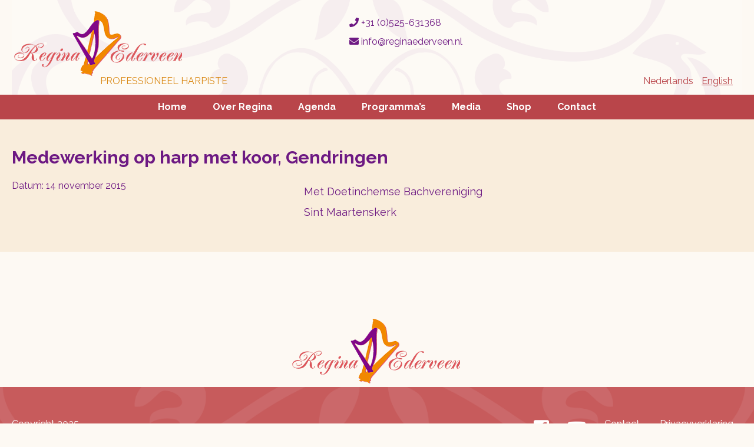

--- FILE ---
content_type: text/html; charset=UTF-8
request_url: https://www.reginaederveen.nl/nl/event/medewerking-op-harp-met-koor-gendringen/
body_size: 9256
content:
<!doctype html>
<html lang="nl-NL">
<head>
	
	<!-- Global site tag (gtag.js) - Google Analytics -->
<script async src="https://www.googletagmanager.com/gtag/js?id=UA-139930295-1"></script>
<script>
  window.dataLayer = window.dataLayer || [];
  function gtag(){dataLayer.push(arguments);}
  gtag('js', new Date());

  gtag('config', 'UA-139930295-1');
</script>

	
	<meta charset="UTF-8">
	<meta name="viewport" content="width=device-width, initial-scale=1">
	<link rel="profile" href="https://gmpg.org/xfn/11">
	<link rel="stylesheet" href="https://use.fontawesome.com/releases/v5.7.2/css/all.css" integrity="sha384-fnmOCqbTlWIlj8LyTjo7mOUStjsKC4pOpQbqyi7RrhN7udi9RwhKkMHpvLbHG9Sr" crossorigin="anonymous">
 
	<link rel="apple-touch-icon" sizes="180x180" href="/apple-touch-icon.png">
	<link rel="icon" type="image/png" sizes="32x32" href="/favicon-32x32.png">
	<link rel="icon" type="image/png" sizes="16x16" href="/favicon-16x16.png">
	<link rel="manifest" href="/site.webmanifest">
	<link rel="mask-icon" href="/safari-pinned-tab.svg" color="#5bbad5">
	<meta name="msapplication-TileColor" content="#da532c">
	<meta name="theme-color" content="#ffffff">


    
    
    <script
			  src="https://code.jquery.com/jquery-3.3.1.min.js"
			  integrity="sha256-FgpCb/KJQlLNfOu91ta32o/NMZxltwRo8QtmkMRdAu8="
			  crossorigin="anonymous"></script>
	<title>Medewerking op harp met koor, Gendringen &#8211; Regina Ederveen</title>
<meta name='robots' content='max-image-preview:large' />
<link rel="alternate" type="application/rss+xml" title="Regina Ederveen &raquo; feed" href="https://www.reginaederveen.nl/nl/feed/" />
<link rel="alternate" type="application/rss+xml" title="Regina Ederveen &raquo; reactiesfeed" href="https://www.reginaederveen.nl/nl/comments/feed/" />
<script type="text/javascript">
/* <![CDATA[ */
window._wpemojiSettings = {"baseUrl":"https:\/\/s.w.org\/images\/core\/emoji\/14.0.0\/72x72\/","ext":".png","svgUrl":"https:\/\/s.w.org\/images\/core\/emoji\/14.0.0\/svg\/","svgExt":".svg","source":{"concatemoji":"https:\/\/www.reginaederveen.nl\/wp-includes\/js\/wp-emoji-release.min.js?ver=6.4.7"}};
/*! This file is auto-generated */
!function(i,n){var o,s,e;function c(e){try{var t={supportTests:e,timestamp:(new Date).valueOf()};sessionStorage.setItem(o,JSON.stringify(t))}catch(e){}}function p(e,t,n){e.clearRect(0,0,e.canvas.width,e.canvas.height),e.fillText(t,0,0);var t=new Uint32Array(e.getImageData(0,0,e.canvas.width,e.canvas.height).data),r=(e.clearRect(0,0,e.canvas.width,e.canvas.height),e.fillText(n,0,0),new Uint32Array(e.getImageData(0,0,e.canvas.width,e.canvas.height).data));return t.every(function(e,t){return e===r[t]})}function u(e,t,n){switch(t){case"flag":return n(e,"\ud83c\udff3\ufe0f\u200d\u26a7\ufe0f","\ud83c\udff3\ufe0f\u200b\u26a7\ufe0f")?!1:!n(e,"\ud83c\uddfa\ud83c\uddf3","\ud83c\uddfa\u200b\ud83c\uddf3")&&!n(e,"\ud83c\udff4\udb40\udc67\udb40\udc62\udb40\udc65\udb40\udc6e\udb40\udc67\udb40\udc7f","\ud83c\udff4\u200b\udb40\udc67\u200b\udb40\udc62\u200b\udb40\udc65\u200b\udb40\udc6e\u200b\udb40\udc67\u200b\udb40\udc7f");case"emoji":return!n(e,"\ud83e\udef1\ud83c\udffb\u200d\ud83e\udef2\ud83c\udfff","\ud83e\udef1\ud83c\udffb\u200b\ud83e\udef2\ud83c\udfff")}return!1}function f(e,t,n){var r="undefined"!=typeof WorkerGlobalScope&&self instanceof WorkerGlobalScope?new OffscreenCanvas(300,150):i.createElement("canvas"),a=r.getContext("2d",{willReadFrequently:!0}),o=(a.textBaseline="top",a.font="600 32px Arial",{});return e.forEach(function(e){o[e]=t(a,e,n)}),o}function t(e){var t=i.createElement("script");t.src=e,t.defer=!0,i.head.appendChild(t)}"undefined"!=typeof Promise&&(o="wpEmojiSettingsSupports",s=["flag","emoji"],n.supports={everything:!0,everythingExceptFlag:!0},e=new Promise(function(e){i.addEventListener("DOMContentLoaded",e,{once:!0})}),new Promise(function(t){var n=function(){try{var e=JSON.parse(sessionStorage.getItem(o));if("object"==typeof e&&"number"==typeof e.timestamp&&(new Date).valueOf()<e.timestamp+604800&&"object"==typeof e.supportTests)return e.supportTests}catch(e){}return null}();if(!n){if("undefined"!=typeof Worker&&"undefined"!=typeof OffscreenCanvas&&"undefined"!=typeof URL&&URL.createObjectURL&&"undefined"!=typeof Blob)try{var e="postMessage("+f.toString()+"("+[JSON.stringify(s),u.toString(),p.toString()].join(",")+"));",r=new Blob([e],{type:"text/javascript"}),a=new Worker(URL.createObjectURL(r),{name:"wpTestEmojiSupports"});return void(a.onmessage=function(e){c(n=e.data),a.terminate(),t(n)})}catch(e){}c(n=f(s,u,p))}t(n)}).then(function(e){for(var t in e)n.supports[t]=e[t],n.supports.everything=n.supports.everything&&n.supports[t],"flag"!==t&&(n.supports.everythingExceptFlag=n.supports.everythingExceptFlag&&n.supports[t]);n.supports.everythingExceptFlag=n.supports.everythingExceptFlag&&!n.supports.flag,n.DOMReady=!1,n.readyCallback=function(){n.DOMReady=!0}}).then(function(){return e}).then(function(){var e;n.supports.everything||(n.readyCallback(),(e=n.source||{}).concatemoji?t(e.concatemoji):e.wpemoji&&e.twemoji&&(t(e.twemoji),t(e.wpemoji)))}))}((window,document),window._wpemojiSettings);
/* ]]> */
</script>
<link rel='stylesheet' id='jquery.prettyphoto-css' href='https://www.reginaederveen.nl/wp-content/plugins/wp-video-lightbox/css/prettyPhoto.css?ver=6.4.7' type='text/css' media='all' />
<link rel='stylesheet' id='video-lightbox-css' href='https://www.reginaederveen.nl/wp-content/plugins/wp-video-lightbox/wp-video-lightbox.css?ver=6.4.7' type='text/css' media='all' />
<style id='wp-emoji-styles-inline-css' type='text/css'>

	img.wp-smiley, img.emoji {
		display: inline !important;
		border: none !important;
		box-shadow: none !important;
		height: 1em !important;
		width: 1em !important;
		margin: 0 0.07em !important;
		vertical-align: -0.1em !important;
		background: none !important;
		padding: 0 !important;
	}
</style>
<link rel='stylesheet' id='wp-block-library-css' href='https://www.reginaederveen.nl/wp-includes/css/dist/block-library/style.min.css?ver=6.4.7' type='text/css' media='all' />
<style id='classic-theme-styles-inline-css' type='text/css'>
/*! This file is auto-generated */
.wp-block-button__link{color:#fff;background-color:#32373c;border-radius:9999px;box-shadow:none;text-decoration:none;padding:calc(.667em + 2px) calc(1.333em + 2px);font-size:1.125em}.wp-block-file__button{background:#32373c;color:#fff;text-decoration:none}
</style>
<style id='global-styles-inline-css' type='text/css'>
body{--wp--preset--color--black: #000000;--wp--preset--color--cyan-bluish-gray: #abb8c3;--wp--preset--color--white: #ffffff;--wp--preset--color--pale-pink: #f78da7;--wp--preset--color--vivid-red: #cf2e2e;--wp--preset--color--luminous-vivid-orange: #ff6900;--wp--preset--color--luminous-vivid-amber: #fcb900;--wp--preset--color--light-green-cyan: #7bdcb5;--wp--preset--color--vivid-green-cyan: #00d084;--wp--preset--color--pale-cyan-blue: #8ed1fc;--wp--preset--color--vivid-cyan-blue: #0693e3;--wp--preset--color--vivid-purple: #9b51e0;--wp--preset--gradient--vivid-cyan-blue-to-vivid-purple: linear-gradient(135deg,rgba(6,147,227,1) 0%,rgb(155,81,224) 100%);--wp--preset--gradient--light-green-cyan-to-vivid-green-cyan: linear-gradient(135deg,rgb(122,220,180) 0%,rgb(0,208,130) 100%);--wp--preset--gradient--luminous-vivid-amber-to-luminous-vivid-orange: linear-gradient(135deg,rgba(252,185,0,1) 0%,rgba(255,105,0,1) 100%);--wp--preset--gradient--luminous-vivid-orange-to-vivid-red: linear-gradient(135deg,rgba(255,105,0,1) 0%,rgb(207,46,46) 100%);--wp--preset--gradient--very-light-gray-to-cyan-bluish-gray: linear-gradient(135deg,rgb(238,238,238) 0%,rgb(169,184,195) 100%);--wp--preset--gradient--cool-to-warm-spectrum: linear-gradient(135deg,rgb(74,234,220) 0%,rgb(151,120,209) 20%,rgb(207,42,186) 40%,rgb(238,44,130) 60%,rgb(251,105,98) 80%,rgb(254,248,76) 100%);--wp--preset--gradient--blush-light-purple: linear-gradient(135deg,rgb(255,206,236) 0%,rgb(152,150,240) 100%);--wp--preset--gradient--blush-bordeaux: linear-gradient(135deg,rgb(254,205,165) 0%,rgb(254,45,45) 50%,rgb(107,0,62) 100%);--wp--preset--gradient--luminous-dusk: linear-gradient(135deg,rgb(255,203,112) 0%,rgb(199,81,192) 50%,rgb(65,88,208) 100%);--wp--preset--gradient--pale-ocean: linear-gradient(135deg,rgb(255,245,203) 0%,rgb(182,227,212) 50%,rgb(51,167,181) 100%);--wp--preset--gradient--electric-grass: linear-gradient(135deg,rgb(202,248,128) 0%,rgb(113,206,126) 100%);--wp--preset--gradient--midnight: linear-gradient(135deg,rgb(2,3,129) 0%,rgb(40,116,252) 100%);--wp--preset--font-size--small: 13px;--wp--preset--font-size--medium: 20px;--wp--preset--font-size--large: 36px;--wp--preset--font-size--x-large: 42px;--wp--preset--spacing--20: 0.44rem;--wp--preset--spacing--30: 0.67rem;--wp--preset--spacing--40: 1rem;--wp--preset--spacing--50: 1.5rem;--wp--preset--spacing--60: 2.25rem;--wp--preset--spacing--70: 3.38rem;--wp--preset--spacing--80: 5.06rem;--wp--preset--shadow--natural: 6px 6px 9px rgba(0, 0, 0, 0.2);--wp--preset--shadow--deep: 12px 12px 50px rgba(0, 0, 0, 0.4);--wp--preset--shadow--sharp: 6px 6px 0px rgba(0, 0, 0, 0.2);--wp--preset--shadow--outlined: 6px 6px 0px -3px rgba(255, 255, 255, 1), 6px 6px rgba(0, 0, 0, 1);--wp--preset--shadow--crisp: 6px 6px 0px rgba(0, 0, 0, 1);}:where(.is-layout-flex){gap: 0.5em;}:where(.is-layout-grid){gap: 0.5em;}body .is-layout-flow > .alignleft{float: left;margin-inline-start: 0;margin-inline-end: 2em;}body .is-layout-flow > .alignright{float: right;margin-inline-start: 2em;margin-inline-end: 0;}body .is-layout-flow > .aligncenter{margin-left: auto !important;margin-right: auto !important;}body .is-layout-constrained > .alignleft{float: left;margin-inline-start: 0;margin-inline-end: 2em;}body .is-layout-constrained > .alignright{float: right;margin-inline-start: 2em;margin-inline-end: 0;}body .is-layout-constrained > .aligncenter{margin-left: auto !important;margin-right: auto !important;}body .is-layout-constrained > :where(:not(.alignleft):not(.alignright):not(.alignfull)){max-width: var(--wp--style--global--content-size);margin-left: auto !important;margin-right: auto !important;}body .is-layout-constrained > .alignwide{max-width: var(--wp--style--global--wide-size);}body .is-layout-flex{display: flex;}body .is-layout-flex{flex-wrap: wrap;align-items: center;}body .is-layout-flex > *{margin: 0;}body .is-layout-grid{display: grid;}body .is-layout-grid > *{margin: 0;}:where(.wp-block-columns.is-layout-flex){gap: 2em;}:where(.wp-block-columns.is-layout-grid){gap: 2em;}:where(.wp-block-post-template.is-layout-flex){gap: 1.25em;}:where(.wp-block-post-template.is-layout-grid){gap: 1.25em;}.has-black-color{color: var(--wp--preset--color--black) !important;}.has-cyan-bluish-gray-color{color: var(--wp--preset--color--cyan-bluish-gray) !important;}.has-white-color{color: var(--wp--preset--color--white) !important;}.has-pale-pink-color{color: var(--wp--preset--color--pale-pink) !important;}.has-vivid-red-color{color: var(--wp--preset--color--vivid-red) !important;}.has-luminous-vivid-orange-color{color: var(--wp--preset--color--luminous-vivid-orange) !important;}.has-luminous-vivid-amber-color{color: var(--wp--preset--color--luminous-vivid-amber) !important;}.has-light-green-cyan-color{color: var(--wp--preset--color--light-green-cyan) !important;}.has-vivid-green-cyan-color{color: var(--wp--preset--color--vivid-green-cyan) !important;}.has-pale-cyan-blue-color{color: var(--wp--preset--color--pale-cyan-blue) !important;}.has-vivid-cyan-blue-color{color: var(--wp--preset--color--vivid-cyan-blue) !important;}.has-vivid-purple-color{color: var(--wp--preset--color--vivid-purple) !important;}.has-black-background-color{background-color: var(--wp--preset--color--black) !important;}.has-cyan-bluish-gray-background-color{background-color: var(--wp--preset--color--cyan-bluish-gray) !important;}.has-white-background-color{background-color: var(--wp--preset--color--white) !important;}.has-pale-pink-background-color{background-color: var(--wp--preset--color--pale-pink) !important;}.has-vivid-red-background-color{background-color: var(--wp--preset--color--vivid-red) !important;}.has-luminous-vivid-orange-background-color{background-color: var(--wp--preset--color--luminous-vivid-orange) !important;}.has-luminous-vivid-amber-background-color{background-color: var(--wp--preset--color--luminous-vivid-amber) !important;}.has-light-green-cyan-background-color{background-color: var(--wp--preset--color--light-green-cyan) !important;}.has-vivid-green-cyan-background-color{background-color: var(--wp--preset--color--vivid-green-cyan) !important;}.has-pale-cyan-blue-background-color{background-color: var(--wp--preset--color--pale-cyan-blue) !important;}.has-vivid-cyan-blue-background-color{background-color: var(--wp--preset--color--vivid-cyan-blue) !important;}.has-vivid-purple-background-color{background-color: var(--wp--preset--color--vivid-purple) !important;}.has-black-border-color{border-color: var(--wp--preset--color--black) !important;}.has-cyan-bluish-gray-border-color{border-color: var(--wp--preset--color--cyan-bluish-gray) !important;}.has-white-border-color{border-color: var(--wp--preset--color--white) !important;}.has-pale-pink-border-color{border-color: var(--wp--preset--color--pale-pink) !important;}.has-vivid-red-border-color{border-color: var(--wp--preset--color--vivid-red) !important;}.has-luminous-vivid-orange-border-color{border-color: var(--wp--preset--color--luminous-vivid-orange) !important;}.has-luminous-vivid-amber-border-color{border-color: var(--wp--preset--color--luminous-vivid-amber) !important;}.has-light-green-cyan-border-color{border-color: var(--wp--preset--color--light-green-cyan) !important;}.has-vivid-green-cyan-border-color{border-color: var(--wp--preset--color--vivid-green-cyan) !important;}.has-pale-cyan-blue-border-color{border-color: var(--wp--preset--color--pale-cyan-blue) !important;}.has-vivid-cyan-blue-border-color{border-color: var(--wp--preset--color--vivid-cyan-blue) !important;}.has-vivid-purple-border-color{border-color: var(--wp--preset--color--vivid-purple) !important;}.has-vivid-cyan-blue-to-vivid-purple-gradient-background{background: var(--wp--preset--gradient--vivid-cyan-blue-to-vivid-purple) !important;}.has-light-green-cyan-to-vivid-green-cyan-gradient-background{background: var(--wp--preset--gradient--light-green-cyan-to-vivid-green-cyan) !important;}.has-luminous-vivid-amber-to-luminous-vivid-orange-gradient-background{background: var(--wp--preset--gradient--luminous-vivid-amber-to-luminous-vivid-orange) !important;}.has-luminous-vivid-orange-to-vivid-red-gradient-background{background: var(--wp--preset--gradient--luminous-vivid-orange-to-vivid-red) !important;}.has-very-light-gray-to-cyan-bluish-gray-gradient-background{background: var(--wp--preset--gradient--very-light-gray-to-cyan-bluish-gray) !important;}.has-cool-to-warm-spectrum-gradient-background{background: var(--wp--preset--gradient--cool-to-warm-spectrum) !important;}.has-blush-light-purple-gradient-background{background: var(--wp--preset--gradient--blush-light-purple) !important;}.has-blush-bordeaux-gradient-background{background: var(--wp--preset--gradient--blush-bordeaux) !important;}.has-luminous-dusk-gradient-background{background: var(--wp--preset--gradient--luminous-dusk) !important;}.has-pale-ocean-gradient-background{background: var(--wp--preset--gradient--pale-ocean) !important;}.has-electric-grass-gradient-background{background: var(--wp--preset--gradient--electric-grass) !important;}.has-midnight-gradient-background{background: var(--wp--preset--gradient--midnight) !important;}.has-small-font-size{font-size: var(--wp--preset--font-size--small) !important;}.has-medium-font-size{font-size: var(--wp--preset--font-size--medium) !important;}.has-large-font-size{font-size: var(--wp--preset--font-size--large) !important;}.has-x-large-font-size{font-size: var(--wp--preset--font-size--x-large) !important;}
.wp-block-navigation a:where(:not(.wp-element-button)){color: inherit;}
:where(.wp-block-post-template.is-layout-flex){gap: 1.25em;}:where(.wp-block-post-template.is-layout-grid){gap: 1.25em;}
:where(.wp-block-columns.is-layout-flex){gap: 2em;}:where(.wp-block-columns.is-layout-grid){gap: 2em;}
.wp-block-pullquote{font-size: 1.5em;line-height: 1.6;}
</style>
<link rel='stylesheet' id='vsel-style-css' href='https://www.reginaederveen.nl/wp-content/plugins/very-simple-event-list/css/vsel-style.min.css?ver=6.4.7' type='text/css' media='all' />
<link rel='stylesheet' id='regina-ederveen-style-css' href='https://www.reginaederveen.nl/wp-content/themes/regina-ederveen/style.css?ver=6.4.7' type='text/css' media='all' />
<link rel='stylesheet' id='cf-front-css' href='https://www.reginaederveen.nl/wp-content/plugins/caldera-forms/assets/build/css/caldera-forms-front.min.css?ver=1.9.6' type='text/css' media='all' />
<link rel='stylesheet' id='wp-featherlight-css' href='https://www.reginaederveen.nl/wp-content/plugins/wp-featherlight/css/wp-featherlight.min.css?ver=1.3.4' type='text/css' media='all' />
<link rel='stylesheet' id='shiftnav-css' href='https://www.reginaederveen.nl/wp-content/plugins/shiftnav-responsive-mobile-menu/assets/css/shiftnav.min.css?ver=1.7.2' type='text/css' media='all' />
<link rel='stylesheet' id='shiftnav-font-awesome-css' href='https://www.reginaederveen.nl/wp-content/plugins/shiftnav-responsive-mobile-menu/assets/css/fontawesome/css/font-awesome.min.css?ver=1.7.2' type='text/css' media='all' />
<link rel='stylesheet' id='shiftnav-light-css' href='https://www.reginaederveen.nl/wp-content/plugins/shiftnav-responsive-mobile-menu/assets/css/skins/light.css?ver=1.7.2' type='text/css' media='all' />
<script type="text/javascript" src="https://www.reginaederveen.nl/wp-includes/js/jquery/jquery.min.js?ver=3.7.1" id="jquery-core-js"></script>
<script type="text/javascript" src="https://www.reginaederveen.nl/wp-includes/js/jquery/jquery-migrate.min.js?ver=3.4.1" id="jquery-migrate-js"></script>
<script type="text/javascript" src="https://www.reginaederveen.nl/wp-content/plugins/wp-video-lightbox/js/jquery.prettyPhoto.js?ver=3.1.6" id="jquery.prettyphoto-js"></script>
<script type="text/javascript" id="video-lightbox-js-extra">
/* <![CDATA[ */
var vlpp_vars = {"prettyPhoto_rel":"wp-video-lightbox","animation_speed":"fast","slideshow":"5000","autoplay_slideshow":"false","opacity":"0.80","show_title":"true","allow_resize":"true","allow_expand":"true","default_width":"640","default_height":"480","counter_separator_label":"\/","theme":"pp_default","horizontal_padding":"20","hideflash":"false","wmode":"opaque","autoplay":"false","modal":"false","deeplinking":"true","overlay_gallery":"true","overlay_gallery_max":"30","keyboard_shortcuts":"true","ie6_fallback":"true"};
/* ]]> */
</script>
<script type="text/javascript" src="https://www.reginaederveen.nl/wp-content/plugins/wp-video-lightbox/js/video-lightbox.js?ver=3.1.6" id="video-lightbox-js"></script>
<link rel="https://api.w.org/" href="https://www.reginaederveen.nl/wp-json/" /><link rel="alternate" type="application/json" href="https://www.reginaederveen.nl/wp-json/wp/v2/event/1519" /><link rel="EditURI" type="application/rsd+xml" title="RSD" href="https://www.reginaederveen.nl/xmlrpc.php?rsd" />
<meta name="generator" content="WordPress 6.4.7" />
<link rel="canonical" href="https://www.reginaederveen.nl/nl/event/medewerking-op-harp-met-koor-gendringen/" />
<link rel='shortlink' href='https://www.reginaederveen.nl/?p=1519' />
<link rel="alternate" type="application/json+oembed" href="https://www.reginaederveen.nl/wp-json/oembed/1.0/embed?url=https%3A%2F%2Fwww.reginaederveen.nl%2Fnl%2Fevent%2Fmedewerking-op-harp-met-koor-gendringen%2F" />
<link rel="alternate" type="text/xml+oembed" href="https://www.reginaederveen.nl/wp-json/oembed/1.0/embed?url=https%3A%2F%2Fwww.reginaederveen.nl%2Fnl%2Fevent%2Fmedewerking-op-harp-met-koor-gendringen%2F&#038;format=xml" />

	<!-- ShiftNav CSS
	================================================================ -->
	<style type="text/css" id="shiftnav-dynamic-css">

	@media only screen and (min-width:850px){ #shiftnav-toggle-main, .shiftnav-toggle-mobile{ display:none; } .shiftnav-wrap { padding-top:0 !important; } }
	@media only screen and (max-width:849px){ ul#primary-menu{ display:none !important; } }

/** ShiftNav Custom Menu Styles (Customizer) **/
/* togglebar */
#shiftnav-toggle-main { background:#b9454a; color:#ffffff; }
#shiftnav-toggle-main.shiftnav-toggle-main-entire-bar:before, #shiftnav-toggle-main .shiftnav-toggle-burger { font-size:20px; }

/* Status: Loaded from Transient */

	</style>
	<!-- end ShiftNav CSS -->

	<script>
            WP_VIDEO_LIGHTBOX_VERSION="1.9.10";
            WP_VID_LIGHTBOX_URL="https://www.reginaederveen.nl/wp-content/plugins/wp-video-lightbox";
                        function wpvl_paramReplace(name, string, value) {
                // Find the param with regex
                // Grab the first character in the returned string (should be ? or &)
                // Replace our href string with our new value, passing on the name and delimeter

                var re = new RegExp("[\?&]" + name + "=([^&#]*)");
                var matches = re.exec(string);
                var newString;

                if (matches === null) {
                    // if there are no params, append the parameter
                    newString = string + '?' + name + '=' + value;
                } else {
                    var delimeter = matches[0].charAt(0);
                    newString = string.replace(re, delimeter + name + "=" + value);
                }
                return newString;
            }
            </script></head>

<body class="event-template-default single single-event postid-1519 single-vsel-past wp-featherlight-captions">
	
	
<header id="main">
	<div class="container">
			<div id="branding">
					<div class="clm-one"><a href="https://www.reginaederveen.nl" class="logo"><img src="https://www.reginaederveen.nl/wp-content/themes/regina-ederveen/images/regina-ederveen.png" alt="Regina Ederveen"></a><p>Professioneel Harpiste</p></div>
					<div class="clm-two">
							<ul id="contact">
								<li><a href="tel:310525631368"><i class="fas fa-phone"></i> +31 (0)525-631368</a></li>
								<li><a href="mailto:info@reginaederveen.nl"><i class="fas fa-envelope"></i> info@reginaederveen.nl</a></li>
								<li> 
																
								</li>
							</ul>	
					</div>
					<div class="clm-three">
							 <section id="polylang-2" class="widget widget_polylang"><ul>
	<li class="lang-item lang-item-2 lang-item-nl current-lang lang-item-first"><a  lang="nl-NL" hreflang="nl-NL" href="https://www.reginaederveen.nl/nl/event/medewerking-op-harp-met-koor-gendringen/">Nederlands</a></li>
	<li class="lang-item lang-item-5 lang-item-en no-translation"><a  lang="en-US" hreflang="en-US" href="https://www.reginaederveen.nl/en/">English</a></li>
</ul>
</section>					</div>
			</div>	
			
			
			
				
	</div>	
	
	
	<div id="mainnavigation">
				<div class="menu-hoofdmenu-nl-container"><ul id="primary-menu" class="menu"><li id="menu-item-12" class="menu-item menu-item-type-post_type menu-item-object-page menu-item-home menu-item-12"><a href="https://www.reginaederveen.nl/nl/">Home</a></li>
<li id="menu-item-71" class="menu-item menu-item-type-custom menu-item-object-custom menu-item-has-children menu-item-71"><a href="#">Over Regina</a>
<ul class="sub-menu">
	<li id="menu-item-3282" class="menu-item menu-item-type-post_type menu-item-object-page menu-item-3282"><a href="https://www.reginaederveen.nl/nl/over-regina/mogelijkheden/">Mogelijkheden</a></li>
	<li id="menu-item-28" class="menu-item menu-item-type-post_type menu-item-object-page menu-item-28"><a href="https://www.reginaederveen.nl/nl/biografie/">Biografie</a></li>
	<li id="menu-item-159" class="menu-item menu-item-type-post_type menu-item-object-page menu-item-159"><a href="https://www.reginaederveen.nl/nl/harples-2/">Harples</a></li>
	<li id="menu-item-151" class="menu-item menu-item-type-post_type menu-item-object-page menu-item-151"><a href="https://www.reginaederveen.nl/nl/huwelijk/">Huwelijk</a></li>
	<li id="menu-item-152" class="menu-item menu-item-type-post_type menu-item-object-page menu-item-152"><a href="https://www.reginaederveen.nl/nl/uitvaart/">Uitvaart</a></li>
	<li id="menu-item-67" class="menu-item menu-item-type-post_type menu-item-object-page menu-item-67"><a href="https://www.reginaederveen.nl/nl/repertoire/">Repertoire</a></li>
	<li id="menu-item-3295" class="menu-item menu-item-type-post_type menu-item-object-page menu-item-3295"><a href="https://www.reginaederveen.nl/nl/over-regina/reviews/">Reviews</a></li>
</ul>
</li>
<li id="menu-item-304" class="menu-item menu-item-type-post_type menu-item-object-page menu-item-304"><a href="https://www.reginaederveen.nl/nl/agenda/">Agenda</a></li>
<li id="menu-item-68" class="menu-item menu-item-type-custom menu-item-object-custom menu-item-has-children menu-item-68"><a href="#">Programma&#8217;s</a>
<ul class="sub-menu">
	<li id="menu-item-861" class="menu-item menu-item-type-post_type menu-item-object-page menu-item-861"><a href="https://www.reginaederveen.nl/nl/a-celtic-harp-dream/">A Celtic harp dream</a></li>
	<li id="menu-item-863" class="menu-item menu-item-type-post_type menu-item-object-page menu-item-863"><a href="https://www.reginaederveen.nl/nl/david-in-woord-beeld-en-harpmuziek/">David in woord, beeld en harpmuziek</a></li>
	<li id="menu-item-3178" class="menu-item menu-item-type-post_type menu-item-object-page menu-item-3178"><a href="https://www.reginaederveen.nl/nl/de-harp-en-de-keltische-spiritualiteit/">Christelijke spiritualiteit op Keltische wortels</a></li>
	<li id="menu-item-862" class="menu-item menu-item-type-post_type menu-item-object-page menu-item-862"><a href="https://www.reginaederveen.nl/nl/de-harp-met-de-engel/">De harp met de engel</a></li>
	<li id="menu-item-3163" class="menu-item menu-item-type-post_type menu-item-object-page menu-item-3163"><a href="https://www.reginaederveen.nl/nl/parels-uit-de-schatkist-van-de-harpmuziek/">De schatkist van de harpmuziek</a></li>
	<li id="menu-item-4068" class="menu-item menu-item-type-post_type menu-item-object-page menu-item-4068"><a href="https://www.reginaederveen.nl/nl/rein-de-vries-en-regina-ederveen/">Duo Rein de Vries en Regina Ederveen</a></li>
	<li id="menu-item-3190" class="menu-item menu-item-type-post_type menu-item-object-page menu-item-3190"><a href="https://www.reginaederveen.nl/nl/facetten-van-lijdenstijd-en-pasen/">Facetten van Lijdenstijd en Pasen</a></li>
	<li id="menu-item-3420" class="menu-item menu-item-type-post_type menu-item-object-page menu-item-3420"><a href="https://www.reginaederveen.nl/nl/over-regina/mogelijkheden/ferd-van-gestel-bastuba-en-sousafoon-regina-ederveen-harp/">Ferd van Gestel – bastuba en sousafoon &#038; Regina Ederveen – harp</a></li>
	<li id="menu-item-3676" class="menu-item menu-item-type-post_type menu-item-object-page menu-item-3676"><a href="https://www.reginaederveen.nl/nl/hanna-en-de-harp/">Hanna en de harp</a></li>
	<li id="menu-item-3182" class="menu-item menu-item-type-post_type menu-item-object-page menu-item-3182"><a href="https://www.reginaederveen.nl/nl/hymns-op-de-harp/">Hymns op de harp</a></li>
	<li id="menu-item-3970" class="menu-item menu-item-type-post_type menu-item-object-page menu-item-3970"><a href="https://www.reginaederveen.nl/nl/silent-voices/">Silent Voices</a></li>
	<li id="menu-item-3243" class="menu-item menu-item-type-post_type menu-item-object-page menu-item-3243"><a href="https://www.reginaederveen.nl/nl/muziek/weg-van-de-harp/">Weg van de harp</a></li>
</ul>
</li>
<li id="menu-item-69" class="menu-item menu-item-type-custom menu-item-object-custom menu-item-has-children menu-item-69"><a href="#">Media</a>
<ul class="sub-menu">
	<li id="menu-item-257" class="menu-item menu-item-type-post_type menu-item-object-media menu-item-257"><a href="https://www.reginaederveen.nl/nl/media/persfotos/">Persfoto’s</a></li>
	<li id="menu-item-272" class="menu-item menu-item-type-post_type menu-item-object-media menu-item-272"><a href="https://www.reginaederveen.nl/nl/media/foto-s/">Praktijkfoto’s</a></li>
	<li id="menu-item-1886" class="menu-item menu-item-type-post_type menu-item-object-media menu-item-1886"><a href="https://www.reginaederveen.nl/nl/media/live-4/">Video’s Evergreens</a></li>
	<li id="menu-item-274" class="menu-item menu-item-type-post_type menu-item-object-media menu-item-274"><a href="https://www.reginaederveen.nl/nl/media/live/">Video’s Folk</a></li>
	<li id="menu-item-2728" class="menu-item menu-item-type-post_type menu-item-object-media menu-item-2728"><a href="https://www.reginaederveen.nl/nl/media/regina-ederveen-harpist/">Video&#8217;s Klassiek</a></li>
	<li id="menu-item-1961" class="menu-item menu-item-type-post_type menu-item-object-media menu-item-1961"><a href="https://www.reginaederveen.nl/nl/media/live-5/">Video’s Licht-klassiek</a></li>
	<li id="menu-item-2019" class="menu-item menu-item-type-post_type menu-item-object-media menu-item-2019"><a href="https://www.reginaederveen.nl/nl/media/live-video-6/">Video’s Orientaals</a></li>
	<li id="menu-item-3217" class="menu-item menu-item-type-post_type menu-item-object-media menu-item-3217"><a href="https://www.reginaederveen.nl/nl/media/videos-religieus/">Video’s Religieus</a></li>
	<li id="menu-item-1810" class="menu-item menu-item-type-post_type menu-item-object-media menu-item-1810"><a href="https://www.reginaederveen.nl/nl/media/live-3/">Video’s Spaans</a></li>
</ul>
</li>
<li id="menu-item-70" class="menu-item menu-item-type-custom menu-item-object-custom menu-item-has-children menu-item-70"><a href="#">Shop</a>
<ul class="sub-menu">
	<li id="menu-item-128" class="menu-item menu-item-type-taxonomy menu-item-object-categorie menu-item-128"><a href="https://www.reginaederveen.nl/nl/categorie/cds/">CD&#8217;s</a></li>
	<li id="menu-item-126" class="menu-item menu-item-type-taxonomy menu-item-object-categorie menu-item-126"><a href="https://www.reginaederveen.nl/nl/categorie/bladmuziek/">Bladmuziek</a></li>
	<li id="menu-item-127" class="menu-item menu-item-type-taxonomy menu-item-object-categorie menu-item-127"><a href="https://www.reginaederveen.nl/nl/categorie/boeken/">Boeken</a></li>
	<li id="menu-item-374" class="menu-item menu-item-type-taxonomy menu-item-object-categorie menu-item-374"><a href="https://www.reginaederveen.nl/nl/categorie/harpen/">Harpen</a></li>
	<li id="menu-item-1910" class="menu-item menu-item-type-taxonomy menu-item-object-categorie menu-item-1910"><a href="https://www.reginaederveen.nl/nl/categorie/harpreparatie/">Harpreparatie</a></li>
</ul>
</li>
<li id="menu-item-117" class="menu-item menu-item-type-post_type menu-item-object-page menu-item-117"><a href="https://www.reginaederveen.nl/nl/contact/">Contact</a></li>
</ul></div>			</div>	
	
	
	
</header>	

	
	
	
	
	
	
	
	

		<div id="page-content">
		
			
		
		
			
			<div id="page-intro">
				
				<div class="container">
					<h1>Medewerking op harp met koor, Gendringen</h1>					
					<div class="vsel-content"><div class="vsel-meta vsel-alignleft" style="width:36%;"><div class="vsel-meta-date vsel-meta-single-date">Datum: <span>14 november 2015</span></div></div><div class="vsel-info-block vsel-alignright" style="width:60%;"><div class="vsel-info"><p>Met Doetinchemse Bachvereniging<br />
Sint Maartenskerk</p>
</div></div></div>					
				</div>	
				
				
			</div>
			
			<div id="main-content" class="	">
			
				<div class="container">
					
						
				
				</div>		
				
			</div>		
	
				

</div>	




 <img src="https://www.reginaederveen.nl/wp-content/themes/regina-ederveen/images/regina-ederveen.png" class="logosec" />
<footer id="bottom">
	<div class="container">
		
	<p>Copyright 2025</p>
	
	
	<div class="menu-footer-nl-container"><ul id="footer" class="menu"><li id="menu-item-116" class="menu-item menu-item-type-post_type menu-item-object-page menu-item-116"><a href="https://www.reginaederveen.nl/nl/contact/">Contact</a></li>
<li id="menu-item-122" class="menu-item menu-item-type-post_type menu-item-object-page menu-item-122"><a href="https://www.reginaederveen.nl/nl/privacyverklaring/">Privacyverklaring</a></li>
</ul></div>	
	<ul id="social">
								<li><a href="https://www.facebook.com/regina.ederveen" target="_blank"><i class="fab fa-facebook-square"></i></a></li>
								<li><a href="https://www.youtube.com/user/HarpmuziekRegina/videos" target="_blank"><i class="fab fa-youtube"></i></a></li>
							</ul>	
	
	
	
	</div>
</footer>


	<!-- ShiftNav Main Toggle -->
		<div id="shiftnav-toggle-main" class="shiftnav-toggle-main-align-center shiftnav-toggle-style-full_bar shiftnav-togglebar-gap-auto shiftnav-toggle-edge-right shiftnav-toggle-icon-x"   ><button id="shiftnav-toggle-main-button" class="shiftnav-toggle shiftnav-toggle-shiftnav-main shiftnav-toggle-burger" tabindex="1" data-shiftnav-target="shiftnav-main" aria-label="Toggle Menu"><i class="fa fa-bars"></i></button>	<div class="shiftnav-main-toggle-content shiftnav-toggle-main-block"></div></div>	
	<!-- /#shiftnav-toggle-main -->

	


	<!-- ShiftNav #shiftnav-main -->
	<div class="shiftnav shiftnav-nojs shiftnav-shiftnav-main shiftnav-right-edge shiftnav-skin-light shiftnav-transition-standard" id="shiftnav-main" data-shiftnav-id="shiftnav-main">
		<div class="shiftnav-inner">

		
		<nav class="shiftnav-nav"><ul id="menu-hoofdmenu-nl" class="shiftnav-menu shiftnav-targets-default shiftnav-targets-text-default shiftnav-targets-icon-default"><li class="menu-item menu-item-type-post_type menu-item-object-page menu-item-home menu-item-12 shiftnav-depth-0"><a class="shiftnav-target"  href="https://www.reginaederveen.nl/nl/">Home</a></li><li class="menu-item menu-item-type-custom menu-item-object-custom menu-item-has-children menu-item-71 shiftnav-sub-always shiftnav-depth-0"><a class="shiftnav-target"  href="#">Over Regina</a>
<ul class="sub-menu sub-menu-1">
<li class="menu-item menu-item-type-post_type menu-item-object-page menu-item-3282 shiftnav-depth-1"><a class="shiftnav-target"  href="https://www.reginaederveen.nl/nl/over-regina/mogelijkheden/">Mogelijkheden</a></li><li class="menu-item menu-item-type-post_type menu-item-object-page menu-item-28 shiftnav-depth-1"><a class="shiftnav-target"  href="https://www.reginaederveen.nl/nl/biografie/">Biografie</a></li><li class="menu-item menu-item-type-post_type menu-item-object-page menu-item-159 shiftnav-depth-1"><a class="shiftnav-target"  href="https://www.reginaederveen.nl/nl/harples-2/">Harples</a></li><li class="menu-item menu-item-type-post_type menu-item-object-page menu-item-151 shiftnav-depth-1"><a class="shiftnav-target"  href="https://www.reginaederveen.nl/nl/huwelijk/">Huwelijk</a></li><li class="menu-item menu-item-type-post_type menu-item-object-page menu-item-152 shiftnav-depth-1"><a class="shiftnav-target"  href="https://www.reginaederveen.nl/nl/uitvaart/">Uitvaart</a></li><li class="menu-item menu-item-type-post_type menu-item-object-page menu-item-67 shiftnav-depth-1"><a class="shiftnav-target"  href="https://www.reginaederveen.nl/nl/repertoire/">Repertoire</a></li><li class="menu-item menu-item-type-post_type menu-item-object-page menu-item-3295 shiftnav-depth-1"><a class="shiftnav-target"  href="https://www.reginaederveen.nl/nl/over-regina/reviews/">Reviews</a></li><li class="shiftnav-retract"><a tabindex="0" class="shiftnav-target"><i class="fa fa-chevron-left"></i> Back</a></li></ul>
</li><li class="menu-item menu-item-type-post_type menu-item-object-page menu-item-304 shiftnav-depth-0"><a class="shiftnav-target"  href="https://www.reginaederveen.nl/nl/agenda/">Agenda</a></li><li class="menu-item menu-item-type-custom menu-item-object-custom menu-item-has-children menu-item-68 shiftnav-sub-always shiftnav-depth-0"><a class="shiftnav-target"  href="#">Programma&#8217;s</a>
<ul class="sub-menu sub-menu-1">
<li class="menu-item menu-item-type-post_type menu-item-object-page menu-item-861 shiftnav-depth-1"><a class="shiftnav-target"  href="https://www.reginaederveen.nl/nl/a-celtic-harp-dream/">A Celtic harp dream</a></li><li class="menu-item menu-item-type-post_type menu-item-object-page menu-item-863 shiftnav-depth-1"><a class="shiftnav-target"  href="https://www.reginaederveen.nl/nl/david-in-woord-beeld-en-harpmuziek/">David in woord, beeld en harpmuziek</a></li><li class="menu-item menu-item-type-post_type menu-item-object-page menu-item-3178 shiftnav-depth-1"><a class="shiftnav-target"  href="https://www.reginaederveen.nl/nl/de-harp-en-de-keltische-spiritualiteit/">Christelijke spiritualiteit op Keltische wortels</a></li><li class="menu-item menu-item-type-post_type menu-item-object-page menu-item-862 shiftnav-depth-1"><a class="shiftnav-target"  href="https://www.reginaederveen.nl/nl/de-harp-met-de-engel/">De harp met de engel</a></li><li class="menu-item menu-item-type-post_type menu-item-object-page menu-item-3163 shiftnav-depth-1"><a class="shiftnav-target"  href="https://www.reginaederveen.nl/nl/parels-uit-de-schatkist-van-de-harpmuziek/">De schatkist van de harpmuziek</a></li><li class="menu-item menu-item-type-post_type menu-item-object-page menu-item-4068 shiftnav-depth-1"><a class="shiftnav-target"  href="https://www.reginaederveen.nl/nl/rein-de-vries-en-regina-ederveen/">Duo Rein de Vries en Regina Ederveen</a></li><li class="menu-item menu-item-type-post_type menu-item-object-page menu-item-3190 shiftnav-depth-1"><a class="shiftnav-target"  href="https://www.reginaederveen.nl/nl/facetten-van-lijdenstijd-en-pasen/">Facetten van Lijdenstijd en Pasen</a></li><li class="menu-item menu-item-type-post_type menu-item-object-page menu-item-3420 shiftnav-depth-1"><a class="shiftnav-target"  href="https://www.reginaederveen.nl/nl/over-regina/mogelijkheden/ferd-van-gestel-bastuba-en-sousafoon-regina-ederveen-harp/">Ferd van Gestel – bastuba en sousafoon &#038; Regina Ederveen – harp</a></li><li class="menu-item menu-item-type-post_type menu-item-object-page menu-item-3676 shiftnav-depth-1"><a class="shiftnav-target"  href="https://www.reginaederveen.nl/nl/hanna-en-de-harp/">Hanna en de harp</a></li><li class="menu-item menu-item-type-post_type menu-item-object-page menu-item-3182 shiftnav-depth-1"><a class="shiftnav-target"  href="https://www.reginaederveen.nl/nl/hymns-op-de-harp/">Hymns op de harp</a></li><li class="menu-item menu-item-type-post_type menu-item-object-page menu-item-3970 shiftnav-depth-1"><a class="shiftnav-target"  href="https://www.reginaederveen.nl/nl/silent-voices/">Silent Voices</a></li><li class="menu-item menu-item-type-post_type menu-item-object-page menu-item-3243 shiftnav-depth-1"><a class="shiftnav-target"  href="https://www.reginaederveen.nl/nl/muziek/weg-van-de-harp/">Weg van de harp</a></li><li class="shiftnav-retract"><a tabindex="0" class="shiftnav-target"><i class="fa fa-chevron-left"></i> Back</a></li></ul>
</li><li class="menu-item menu-item-type-custom menu-item-object-custom menu-item-has-children menu-item-69 shiftnav-sub-always shiftnav-depth-0"><a class="shiftnav-target"  href="#">Media</a>
<ul class="sub-menu sub-menu-1">
<li class="menu-item menu-item-type-post_type menu-item-object-media menu-item-257 shiftnav-depth-1"><a class="shiftnav-target"  href="https://www.reginaederveen.nl/nl/media/persfotos/">Persfoto’s</a></li><li class="menu-item menu-item-type-post_type menu-item-object-media menu-item-272 shiftnav-depth-1"><a class="shiftnav-target"  href="https://www.reginaederveen.nl/nl/media/foto-s/">Praktijkfoto’s</a></li><li class="menu-item menu-item-type-post_type menu-item-object-media menu-item-1886 shiftnav-depth-1"><a class="shiftnav-target"  href="https://www.reginaederveen.nl/nl/media/live-4/">Video’s Evergreens</a></li><li class="menu-item menu-item-type-post_type menu-item-object-media menu-item-274 shiftnav-depth-1"><a class="shiftnav-target"  href="https://www.reginaederveen.nl/nl/media/live/">Video’s Folk</a></li><li class="menu-item menu-item-type-post_type menu-item-object-media menu-item-2728 shiftnav-depth-1"><a class="shiftnav-target"  href="https://www.reginaederveen.nl/nl/media/regina-ederveen-harpist/">Video&#8217;s Klassiek</a></li><li class="menu-item menu-item-type-post_type menu-item-object-media menu-item-1961 shiftnav-depth-1"><a class="shiftnav-target"  href="https://www.reginaederveen.nl/nl/media/live-5/">Video’s Licht-klassiek</a></li><li class="menu-item menu-item-type-post_type menu-item-object-media menu-item-2019 shiftnav-depth-1"><a class="shiftnav-target"  href="https://www.reginaederveen.nl/nl/media/live-video-6/">Video’s Orientaals</a></li><li class="menu-item menu-item-type-post_type menu-item-object-media menu-item-3217 shiftnav-depth-1"><a class="shiftnav-target"  href="https://www.reginaederveen.nl/nl/media/videos-religieus/">Video’s Religieus</a></li><li class="menu-item menu-item-type-post_type menu-item-object-media menu-item-1810 shiftnav-depth-1"><a class="shiftnav-target"  href="https://www.reginaederveen.nl/nl/media/live-3/">Video’s Spaans</a></li><li class="shiftnav-retract"><a tabindex="0" class="shiftnav-target"><i class="fa fa-chevron-left"></i> Back</a></li></ul>
</li><li class="menu-item menu-item-type-custom menu-item-object-custom menu-item-has-children menu-item-70 shiftnav-sub-always shiftnav-depth-0"><a class="shiftnav-target"  href="#">Shop</a>
<ul class="sub-menu sub-menu-1">
<li class="menu-item menu-item-type-taxonomy menu-item-object-categorie menu-item-128 shiftnav-depth-1"><a class="shiftnav-target"  href="https://www.reginaederveen.nl/nl/categorie/cds/">CD&#8217;s</a></li><li class="menu-item menu-item-type-taxonomy menu-item-object-categorie menu-item-126 shiftnav-depth-1"><a class="shiftnav-target"  href="https://www.reginaederveen.nl/nl/categorie/bladmuziek/">Bladmuziek</a></li><li class="menu-item menu-item-type-taxonomy menu-item-object-categorie menu-item-127 shiftnav-depth-1"><a class="shiftnav-target"  href="https://www.reginaederveen.nl/nl/categorie/boeken/">Boeken</a></li><li class="menu-item menu-item-type-taxonomy menu-item-object-categorie menu-item-374 shiftnav-depth-1"><a class="shiftnav-target"  href="https://www.reginaederveen.nl/nl/categorie/harpen/">Harpen</a></li><li class="menu-item menu-item-type-taxonomy menu-item-object-categorie menu-item-1910 shiftnav-depth-1"><a class="shiftnav-target"  href="https://www.reginaederveen.nl/nl/categorie/harpreparatie/">Harpreparatie</a></li><li class="shiftnav-retract"><a tabindex="0" class="shiftnav-target"><i class="fa fa-chevron-left"></i> Back</a></li></ul>
</li><li class="menu-item menu-item-type-post_type menu-item-object-page menu-item-117 shiftnav-depth-0"><a class="shiftnav-target"  href="https://www.reginaederveen.nl/nl/contact/">Contact</a></li></ul></nav>
		<button class="shiftnav-sr-close shiftnav-sr-only shiftnav-sr-only-focusable">
			&times; Close Panel		</button>

		</div><!-- /.shiftnav-inner -->
	</div><!-- /.shiftnav #shiftnav-main -->


	<script type="text/javascript" src="https://www.reginaederveen.nl/wp-content/themes/regina-ederveen/js/navigation.js?ver=20151215" id="regina-ederveen-navigation-js"></script>
<script type="text/javascript" src="https://www.reginaederveen.nl/wp-content/themes/regina-ederveen/js/skip-link-focus-fix.js?ver=20151215" id="regina-ederveen-skip-link-focus-fix-js"></script>
<script type="text/javascript" src="https://www.reginaederveen.nl/wp-content/plugins/wp-featherlight/js/wpFeatherlight.pkgd.min.js?ver=1.3.4" id="wp-featherlight-js"></script>
<script type="text/javascript" id="shiftnav-js-extra">
/* <![CDATA[ */
var shiftnav_data = {"shift_body":"off","shift_body_wrapper":"","lock_body":"on","lock_body_x":"off","open_current":"off","collapse_accordions":"off","scroll_panel":"on","breakpoint":"850","v":"1.7.2","pro":"0","touch_off_close":"on","scroll_offset":"100","disable_transforms":"off","close_on_target_click":"off","scroll_top_boundary":"50","scroll_tolerance":"10","process_uber_segments":"on"};
/* ]]> */
</script>
<script type="text/javascript" src="https://www.reginaederveen.nl/wp-content/plugins/shiftnav-responsive-mobile-menu/assets/js/shiftnav.min.js?ver=1.7.2" id="shiftnav-js"></script>
<script type="text/javascript">
(function() {
				var expirationDate = new Date();
				expirationDate.setTime( expirationDate.getTime() + 31536000 * 1000 );
				document.cookie = "pll_language=nl; expires=" + expirationDate.toUTCString() + "; path=/; secure; SameSite=Lax";
			}());

</script>
<script>
	document.querySelectorAll('a[href^="#"]').forEach(anchor => {
    anchor.addEventListener('click', function (e) {
        e.preventDefault();

        document.querySelector(this.getAttribute('href')).scrollIntoView({
            behavior: 'smooth'
        });
    });
});
</script>

</body>
</html>


--- FILE ---
content_type: text/css
request_url: https://www.reginaederveen.nl/wp-content/themes/regina-ederveen/style.css?ver=6.4.7
body_size: 3257
content:
@import url('https://fonts.googleapis.com/css?family=Raleway:400,600,700');

html, body, div, span, applet, object, iframe,
h1, h2, h3, h4, h5, h6, p, blockquote, pre,
a, abbr, acronym, address, big, cite, code,
del, dfn, em, img, ins, kbd, q, s, samp,
small, strike, strong, sub, sup, tt, var,
b, u, i, center,
dl, dt, dd, ol, ul, li,
fieldset, form, label, legend,
table, caption, tbody, tfoot, thead, tr, th, td,
article, aside, canvas, details, embed, 
figure, figcaption, footer, header, hgroup, 
menu, nav, output, ruby, section, summary,
time, mark, audio, video {
	margin: 0;
	padding: 0;
	border: 0;
	font-size: 100%;
	font: inherit;
	vertical-align: baseline;
}
/* HTML5 display-role reset for older browsers */
article, aside, details, figcaption, figure, 
footer, header, hgroup, menu, nav, section {
	display: block;
}
body {
	line-height: 1;
}
ol, ul {
	list-style: none;
}
blockquote, q {
	quotes: none;
}
blockquote:before, blockquote:after,
q:before, q:after {
	content: '';
	content: none;
}
table {
	border-collapse: collapse;
	border-spacing: 0;
}



#branding, #mainnavigation, #intro, #page-intro, #main-content, #teasers ul li, #bottom ul, #bottom p, ul#products-overview li .info, .shiftnav-inner   {
font-family: 'Raleway', sans-serif;
}

.container {max-width: 1600px;margin: 0 auto;padding: 0 20px;}
.container.smaller {max-width: 1000px;}

body {background-color:#fdf9f3;}



img {display: block;}
img.alignleft {float:left;margin-right:25px;margin-bottom:25px;}
img.alignright {float:right;margin-left:25px;margin-bottom:25px;}


#branding {overflow: hidden;padding: 15px 0;background:url(images/flowers.png) no-repeat center center;background-size:cover;}
#branding .clm-one {width:45%;float:left;}
#branding .clm-two {width:30%;float:left;}
#branding .clm-three {width:175px;float:right;}
#branding p {text-align: left;text-transform: uppercase;margin-left:150px;color:#d98712;font-weight: 400;}

#branding ul#contact li {margin: 15px;}
#branding ul#contact li a:link, #branding ul#contact li a:visited {color:#6e1983;text-decoration: none;}

ul#social li {float:left;text-align: right;margin: 0 10px;}
ul#social li a:link, #branding ul#social li a:visited {color:#6e1983;}
ul#social li i {font-size:30px;}

a.logo {display: block;}

#mainnavigation {padding: 0px 0;background-color:#b9454a;}
#mainnavigation ul#primary-menu {text-align: center;}
#mainnavigation ul#primary-menu li {display: inline-block;text-align: center;margin: 0 10px;position: relative;}
#mainnavigation ul#primary-menu li a:link, #mainnavigation ul#primary-menu li a:visited {text-transform:none;color:white;font-weight:700;text-decoration:none;display: block;padding:13px 10px;text-align: left;}
#mainnavigation ul#primary-menu li a.selected {background-color:#c86c70;}
#mainnavigation ul#primary-menu li a:hover {background-color:#c86c70;}

ul#primary-menu li ul {display:none;position:absolute;top:100%;left:0;background:#b9454a;padding:0;z-index: 9999;text-align: left;}
ul#primary-menu li ul li {margin: 0;}
ul#primary-menu li ul li ul {left:100px;background-color:#E59900;text-align: left;}
ul#primary-menu ul li {float:none;width:200px;text-align: left;padding: 6px 0;}
ul#primary-menu li:hover > ul {display:block;}


/* Slider
	
#slider img {max-width: 100%;height: auto;margin: 0 auto;}


*/

#slideshow { 
    margin: 0px auto; 
    position: relative; 
    width:auto;
    height:524px;
}

#slideshow > div { 
    position: absolute; 
    top: 0px; 
    left: 0px; 
    right:0px; 
    bottom: 0px; 
}

#slideshow img {max-width: 100%;height: auto;margin: 0 auto;}


#teasers ul {overflow: hidden;margin: 25px 0;margin-bottom:50px;}
#teasers ul li {width:25%;float:left;}
#teasers ul li .wrap {width:90%;margin: 0 auto;position: relative;}
#teasers ul li img {max-width: 100%;height: auto;}
#teasers ul li a.label {display: inline-block;position: absolute;bottom:15px;left:0;background-color:#6E1983;color:white;padding: 6px 8px;text-decoration: none;}

#teasers ul li span.videotitel {display: inline-block;position: absolute;bottom:15px;left:0;background-color:#6E1983;color:white;padding: 6px 8px;text-decoration: none;}

#teasers ul li span.btn {color:white;position: absolute;left:40%;top:45%;font-size:60px;}

#intro h1, #intro p {text-align: center;}
#intro h1 {font-size:30px;margin: 30px 0;color:#6e1983;}
#intro p {font-size:18px;line-height: 35px;margin-bottom:25px;color:#6e1983;font-weight:600;}


#page-intro {background-color:#f9eddc;padding: 50px 0;overflow: hidden;}
#page-intro em {font-size:16px;color:#6d1983;font-style: italic;}
#page-intro h1 {text-transform: none;font-size:30px;color:#6d1983;font-weight: 700;margin-bottom:25px;display: inline-block;}
#page-intro p {font-size:18px;max-width: 70%;line-height: 35px;color:#6d1983;}
#page-intro p a:link, #page-intro p a:visited {color:#b9454a;}
#page-intro p strong {font-weight: 700;}
#page-intro img {max-width: 100%;height: auto;}

#main-content {padding: 35px 0;}
#main-content h2 {margin-bottom:25px;margin-top:35px;color:#b9454a;margin-bottom:15px;font-size:17px;font-weight: 700;}
#main-content p {color:#6e1983;width:70%;line-height: 25px;font-size:17px;margin-bottom:25px;}
#main-content p strong {font-weight: 700;}
#main-content p a:link, #main-content p a:visited {color:#b9454a;}
#main-content p em {font-style: italic;}
#main-content img {max-width: 100%;height: auto;}

#bottom {background-color:#b9454a;padding: 55px 0;margin-top:5px;overflow: hidden;background:url(images/footer_flower.png) no-repeat center center;background-size:cover;}
#bottom ul {float:right;}
#bottom ul li {display: inline-block;margin: 0 15px;}
#bottom ul li a:link, #bottom ul li a:visited {color:white;text-decoration: none;}
#bottom p {float:left;color:white;}

img.logosec {margin: 5px auto;margin-top:40px;}

ul#circles {overflow: hidden;}
ul#circles li {float:left;width:33.33333%;margin-bottom:25px;}
ul#circles li .wrap {background-color:#B9454A;width:190px;height:190px;border-radius: 50%;text-align: center;margin: 0 auto;}
ul#circles li .wrap a {display: block;padding: 130px 0 0 0;background:url(images/harp-button.png) no-repeat center 20px;}
ul#circles li .wrap a:link, ul#circles li .wrap a:visited {color:white;font-weight: 700;text-decoration: none;font-size:22px;}


.wp-audio-shortcode {width: 50% !important;}

/* WP 3.6 Native Audio Player styling*/

/* change the color of the background */
.mejs-controls,
.mejs-mediaelement,
.mejs-container {
	background: url('') !important;
	background-color: #B9454A !important;
}

/* change the color of the lettering */
.mejs-currenttime,
.mejs-duration {
	color: white !important;
}

/* eliminate the yellow border around the play button during playback */
.mejs-controls .mejs-button button:focus {
outline: none !important;
}

.gallery {overflow: hidden;width:90%;}
.gallery-item {float:left; margin-right:10px;margin-bottom:10px;}


#main-content.video {overflow: hidden;}
#main-content.video iframe {max-width: 90%;height: auto;min-height: 280px;}
#main-content.video p {float:left;width:33.3333%;}

ul#products-overview li {overflow: hidden;margin-bottom:45px;border-bottom:1px solid #efd4d0;padding-bottom:35px;background-color:white;}
ul#products-overview li img.wp-post-image {float:left;max-width: 100%;height: auto;width:25%;margin-left:40px;margin-top:25px;}
ul#products-overview li .info {float:right;width:60%;}
ul#products-overview li a.meerinfo {display: inline-block;background-color:#B9454A;color:white;padding: 5px 10px;text-transform: uppercase;text-decoration: none;font-size:14px;}
ul#products-overview li h2 a:link, ul#products-overview li h2 a:visited {color:#B9454A;text-decoration: none;}

ul#products-overview.shortlist li .info {float:none;width:90%;margin: 0 auto;}
ul#products-overview.shortlist li {margin-bottom:5px;border-bottom:1px solid #efd4d0;padding-bottom:15px;background-color:white;}
ul#products-overview.shortlist li h2 {float:left;}
ul#products-overview.shortlist li a.meerinfo {float:right;margin-top:20px;}

body.single-shop #main-content p {margin-top:25px;}


ul#products-overview li.shortlist .info {float:none;width:auto;}


body.shop-template-default #main-content h2 {margin-top:0;}
body.shop-template-default #main-content p {margin-bottom:25px;}
body.shop-template-default img.wp-post-image {-webkit-box-shadow: 10px 10px 24px 1px rgba(0,0,0,0.21);-moz-box-shadow: 10px 10px 24px 1px rgba(0,0,0,0.21);box-shadow: 10px 10px 24px 1px rgba(0,0,0,0.21);}

.caldera-grid .form-control {width:316px !important;}

.caldera-grid label {color:#6D1983;}


#vsel .vsel-meta-title {color:#B9454A;font-size:20px;line-height: 25px;}

.mejs-container {margin-bottom:50px;}



.secondary-image {width:50%;margin: 35px 0;}
.secondary-image img {max-width: 100%;height: auto;}


header#main .form-group {float:left;}


#main-content a.btn {display: inline-block;background-color:#B9454A;margin: 35px 0;padding: 7px 13px;color:white;text-decoration: none;}

#polylang-2 ul li {float:left;margin: 0 7px;margin-top:115px;}
#polylang-2 ul li a:link, #polylang-2 ul li a:visited {color:#B9454A;}
#polylang-2 ul li.current-lang a:link, #polylang-2 ul li.current-lang a:visited {text-decoration: none;}






#yourAudio {position: absolute;right:0;top:130px;z-index: 10000;width:75px;background-color:red;}

.shiftnav-menu li.menu-item.current-menu-item  > .shiftnav-target {background-color:#810786 !important;}
.shiftnav.shiftnav-skin-standard-dark ul.shiftnav-menu ul.sub-menu li a {padding-left:50px !important;}
.shiftnav.shiftnav-skin-light ul.shiftnav-menu ul.sub-menu li.menu-item > .shiftnav-target {color:#810786 !important;padding-left:30px !important;}
.shiftnav.shiftnav-skin-light ul.shiftnav-menu ul.sub-menu li.current_page_item.menu-item > .shiftnav-target {color:white !important;}


.caldera-grid .alert-success {background-color:#d5bbd4 !important;color:#810786 !important;}


#main-content .container.noform  a.btn, #main-content .container.noform #bestellen {display: none;}


.vsel-meta {color:#701C84;}



@media screen and (max-width: 1580px) {
	
		#slideshow {height:475px;} 
	
	}




@media screen and (max-width: 1446px) {
	
		#slideshow {height:420px;} 
	
	}


@media screen and (max-width: 1359px) {
		.caldera-grid .form-control {width:100% !important;}

}

@media screen and (max-width: 1284px) {
	
		#slideshow {height:370px;} 
	
	}




@media screen and (max-width: 1166px) {
	
		#slideshow {height:340px;} 
	
	}
	
	

@media screen and (max-width: 1060px) {
	
		#slideshow {height:300px;} 
	
	}



@media screen and (max-width: 990px) {
	
			#main-content.video p {width:50%;}
	
	}



@media screen and (max-width: 970px) {
	
		#teasers ul li {width:50%;margin-bottom:25px;} 
		#teasers ul li .wrap {margin: 0 auto;}
	
	}




@media screen and (max-width: 834px) {
	
		#branding .clm-two {display: none;}
	
	}
	
	
	
	@media screen and (max-width: 719px) {
			ul#products-overview li img.wp-post-image, ul#products-overview li .info {float:none;width: auto;}	
			
			#main-content p {width:100%;}
			
			ul#products-overview li .info {width:90%;margin: 0 auto;}
			
			#branding p {margin:0;margin-left:10px;}
			
	}	
	
	
	@media screen and (max-width: 707px) {
		ul#circles li {width:50%;}	
	}		
	
	
	
	@media screen and (max-width: 673px) {
	
		#teasers ul li {float:none;width: auto;}
		#teasers ul li img {display: block;margin: 0 auto;}
		
		#teasers ul li a.label {left:0;}
		
		#slideshow {height:150px;}
		
		#teasers ul li img.video_lightbox_anchor_image {width:360px;}
		
		
	
	}


	@media screen and (max-width: 673px) {
				#main-content p {width: 100%;}
				#page-intro p {max-width: 100%;}

	}
	
	
	@media screen and (max-width: 660px) {
	
			#main-content.video p {float:none;width:100%;}
	
	}


	
	
	

	@media screen and (max-width: 587px) {
		
		.wp-audio-shortcode {width: 100% !important;}
	
	}
	
	@media screen and (max-width: 527px) {
	
			#polylang-2 ul li {float:left;margin: 0 7px;margin-top:10px;}
	
	}

@media screen and (max-width: 461px) {
	
		a.logo {margin-top:25px;}
	
	}



	@media screen and (max-width: 457px) {
		
		
		ul#circles li {width:100;float:none;}
	
	
	}		
	


	@media screen and (max-width: 375px) {
		#polylang-2 ul li {font-size:14px;}
		
			#slideshow {height:110px;}
}
